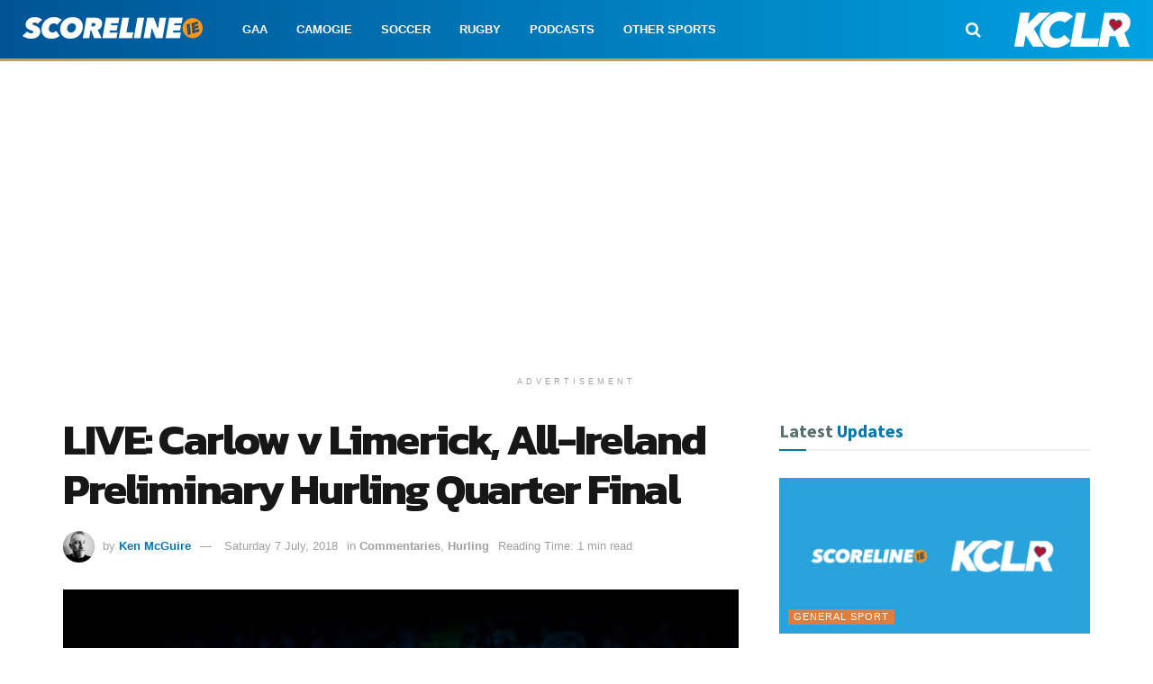

--- FILE ---
content_type: text/html; charset=utf-8
request_url: https://www.google.com/recaptcha/api2/aframe
body_size: 267
content:
<!DOCTYPE HTML><html><head><meta http-equiv="content-type" content="text/html; charset=UTF-8"></head><body><script nonce="WmOMoYm_APA-CwcqS4nR6g">/** Anti-fraud and anti-abuse applications only. See google.com/recaptcha */ try{var clients={'sodar':'https://pagead2.googlesyndication.com/pagead/sodar?'};window.addEventListener("message",function(a){try{if(a.source===window.parent){var b=JSON.parse(a.data);var c=clients[b['id']];if(c){var d=document.createElement('img');d.src=c+b['params']+'&rc='+(localStorage.getItem("rc::a")?sessionStorage.getItem("rc::b"):"");window.document.body.appendChild(d);sessionStorage.setItem("rc::e",parseInt(sessionStorage.getItem("rc::e")||0)+1);localStorage.setItem("rc::h",'1768929859005');}}}catch(b){}});window.parent.postMessage("_grecaptcha_ready", "*");}catch(b){}</script></body></html>